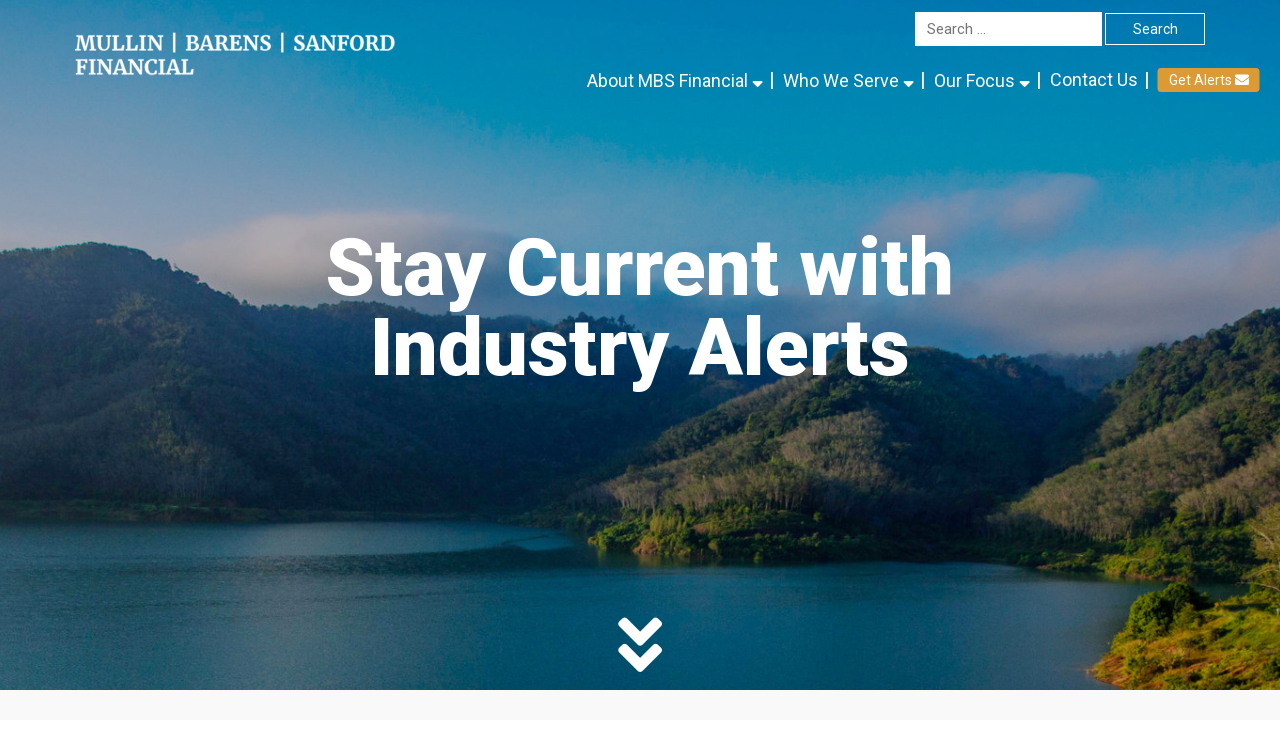

--- FILE ---
content_type: text/html; charset=UTF-8
request_url: https://mbsfin.com/stay-current-with-industry-alerts/
body_size: 12366
content:
<!DOCTYPE html>
<html lang="en-US">
<head>
<meta charset="UTF-8">
	<meta name="viewport" content="width=device-width, initial-scale=1">
<link rel="profile" href="http://gmpg.org/xfn/11">
<link rel="pingback" href="https://mbsfin.com/xmlrpc.php">
<link rel="shortcut icon" href="https://mbsfin.com/wp-content/uploads/2022/01/M.png">
<title>Stay Current with Industry Alerts &#8211; Mullin Barens Sanford Financial</title>
<meta name='robots' content='max-image-preview:large' />
	<style>img:is([sizes="auto" i], [sizes^="auto," i]) { contain-intrinsic-size: 3000px 1500px }</style>
	<link rel='dns-prefetch' href='//ajax.googleapis.com' />
<link rel='dns-prefetch' href='//fonts.googleapis.com' />
<link rel="alternate" type="application/rss+xml" title="Mullin Barens Sanford Financial &raquo; Feed" href="https://mbsfin.com/feed/" />
<link rel="alternate" type="application/rss+xml" title="Mullin Barens Sanford Financial &raquo; Comments Feed" href="https://mbsfin.com/comments/feed/" />
<script type="text/javascript">
/* <![CDATA[ */
window._wpemojiSettings = {"baseUrl":"https:\/\/s.w.org\/images\/core\/emoji\/16.0.1\/72x72\/","ext":".png","svgUrl":"https:\/\/s.w.org\/images\/core\/emoji\/16.0.1\/svg\/","svgExt":".svg","source":{"concatemoji":"https:\/\/mbsfin.com\/wp-includes\/js\/wp-emoji-release.min.js"}};
/*! This file is auto-generated */
!function(s,n){var o,i,e;function c(e){try{var t={supportTests:e,timestamp:(new Date).valueOf()};sessionStorage.setItem(o,JSON.stringify(t))}catch(e){}}function p(e,t,n){e.clearRect(0,0,e.canvas.width,e.canvas.height),e.fillText(t,0,0);var t=new Uint32Array(e.getImageData(0,0,e.canvas.width,e.canvas.height).data),a=(e.clearRect(0,0,e.canvas.width,e.canvas.height),e.fillText(n,0,0),new Uint32Array(e.getImageData(0,0,e.canvas.width,e.canvas.height).data));return t.every(function(e,t){return e===a[t]})}function u(e,t){e.clearRect(0,0,e.canvas.width,e.canvas.height),e.fillText(t,0,0);for(var n=e.getImageData(16,16,1,1),a=0;a<n.data.length;a++)if(0!==n.data[a])return!1;return!0}function f(e,t,n,a){switch(t){case"flag":return n(e,"\ud83c\udff3\ufe0f\u200d\u26a7\ufe0f","\ud83c\udff3\ufe0f\u200b\u26a7\ufe0f")?!1:!n(e,"\ud83c\udde8\ud83c\uddf6","\ud83c\udde8\u200b\ud83c\uddf6")&&!n(e,"\ud83c\udff4\udb40\udc67\udb40\udc62\udb40\udc65\udb40\udc6e\udb40\udc67\udb40\udc7f","\ud83c\udff4\u200b\udb40\udc67\u200b\udb40\udc62\u200b\udb40\udc65\u200b\udb40\udc6e\u200b\udb40\udc67\u200b\udb40\udc7f");case"emoji":return!a(e,"\ud83e\udedf")}return!1}function g(e,t,n,a){var r="undefined"!=typeof WorkerGlobalScope&&self instanceof WorkerGlobalScope?new OffscreenCanvas(300,150):s.createElement("canvas"),o=r.getContext("2d",{willReadFrequently:!0}),i=(o.textBaseline="top",o.font="600 32px Arial",{});return e.forEach(function(e){i[e]=t(o,e,n,a)}),i}function t(e){var t=s.createElement("script");t.src=e,t.defer=!0,s.head.appendChild(t)}"undefined"!=typeof Promise&&(o="wpEmojiSettingsSupports",i=["flag","emoji"],n.supports={everything:!0,everythingExceptFlag:!0},e=new Promise(function(e){s.addEventListener("DOMContentLoaded",e,{once:!0})}),new Promise(function(t){var n=function(){try{var e=JSON.parse(sessionStorage.getItem(o));if("object"==typeof e&&"number"==typeof e.timestamp&&(new Date).valueOf()<e.timestamp+604800&&"object"==typeof e.supportTests)return e.supportTests}catch(e){}return null}();if(!n){if("undefined"!=typeof Worker&&"undefined"!=typeof OffscreenCanvas&&"undefined"!=typeof URL&&URL.createObjectURL&&"undefined"!=typeof Blob)try{var e="postMessage("+g.toString()+"("+[JSON.stringify(i),f.toString(),p.toString(),u.toString()].join(",")+"));",a=new Blob([e],{type:"text/javascript"}),r=new Worker(URL.createObjectURL(a),{name:"wpTestEmojiSupports"});return void(r.onmessage=function(e){c(n=e.data),r.terminate(),t(n)})}catch(e){}c(n=g(i,f,p,u))}t(n)}).then(function(e){for(var t in e)n.supports[t]=e[t],n.supports.everything=n.supports.everything&&n.supports[t],"flag"!==t&&(n.supports.everythingExceptFlag=n.supports.everythingExceptFlag&&n.supports[t]);n.supports.everythingExceptFlag=n.supports.everythingExceptFlag&&!n.supports.flag,n.DOMReady=!1,n.readyCallback=function(){n.DOMReady=!0}}).then(function(){return e}).then(function(){var e;n.supports.everything||(n.readyCallback(),(e=n.source||{}).concatemoji?t(e.concatemoji):e.wpemoji&&e.twemoji&&(t(e.twemoji),t(e.wpemoji)))}))}((window,document),window._wpemojiSettings);
/* ]]> */
</script>
<style id='wp-emoji-styles-inline-css' type='text/css'>

	img.wp-smiley, img.emoji {
		display: inline !important;
		border: none !important;
		box-shadow: none !important;
		height: 1em !important;
		width: 1em !important;
		margin: 0 0.07em !important;
		vertical-align: -0.1em !important;
		background: none !important;
		padding: 0 !important;
	}
</style>
<link rel='stylesheet' id='wp-block-library-css' href='https://mbsfin.com/wp-includes/css/dist/block-library/style.min.css' type='text/css' media='all' />
<style id='classic-theme-styles-inline-css' type='text/css'>
/*! This file is auto-generated */
.wp-block-button__link{color:#fff;background-color:#32373c;border-radius:9999px;box-shadow:none;text-decoration:none;padding:calc(.667em + 2px) calc(1.333em + 2px);font-size:1.125em}.wp-block-file__button{background:#32373c;color:#fff;text-decoration:none}
</style>
<style id='global-styles-inline-css' type='text/css'>
:root{--wp--preset--aspect-ratio--square: 1;--wp--preset--aspect-ratio--4-3: 4/3;--wp--preset--aspect-ratio--3-4: 3/4;--wp--preset--aspect-ratio--3-2: 3/2;--wp--preset--aspect-ratio--2-3: 2/3;--wp--preset--aspect-ratio--16-9: 16/9;--wp--preset--aspect-ratio--9-16: 9/16;--wp--preset--color--black: #000000;--wp--preset--color--cyan-bluish-gray: #abb8c3;--wp--preset--color--white: #ffffff;--wp--preset--color--pale-pink: #f78da7;--wp--preset--color--vivid-red: #cf2e2e;--wp--preset--color--luminous-vivid-orange: #ff6900;--wp--preset--color--luminous-vivid-amber: #fcb900;--wp--preset--color--light-green-cyan: #7bdcb5;--wp--preset--color--vivid-green-cyan: #00d084;--wp--preset--color--pale-cyan-blue: #8ed1fc;--wp--preset--color--vivid-cyan-blue: #0693e3;--wp--preset--color--vivid-purple: #9b51e0;--wp--preset--gradient--vivid-cyan-blue-to-vivid-purple: linear-gradient(135deg,rgba(6,147,227,1) 0%,rgb(155,81,224) 100%);--wp--preset--gradient--light-green-cyan-to-vivid-green-cyan: linear-gradient(135deg,rgb(122,220,180) 0%,rgb(0,208,130) 100%);--wp--preset--gradient--luminous-vivid-amber-to-luminous-vivid-orange: linear-gradient(135deg,rgba(252,185,0,1) 0%,rgba(255,105,0,1) 100%);--wp--preset--gradient--luminous-vivid-orange-to-vivid-red: linear-gradient(135deg,rgba(255,105,0,1) 0%,rgb(207,46,46) 100%);--wp--preset--gradient--very-light-gray-to-cyan-bluish-gray: linear-gradient(135deg,rgb(238,238,238) 0%,rgb(169,184,195) 100%);--wp--preset--gradient--cool-to-warm-spectrum: linear-gradient(135deg,rgb(74,234,220) 0%,rgb(151,120,209) 20%,rgb(207,42,186) 40%,rgb(238,44,130) 60%,rgb(251,105,98) 80%,rgb(254,248,76) 100%);--wp--preset--gradient--blush-light-purple: linear-gradient(135deg,rgb(255,206,236) 0%,rgb(152,150,240) 100%);--wp--preset--gradient--blush-bordeaux: linear-gradient(135deg,rgb(254,205,165) 0%,rgb(254,45,45) 50%,rgb(107,0,62) 100%);--wp--preset--gradient--luminous-dusk: linear-gradient(135deg,rgb(255,203,112) 0%,rgb(199,81,192) 50%,rgb(65,88,208) 100%);--wp--preset--gradient--pale-ocean: linear-gradient(135deg,rgb(255,245,203) 0%,rgb(182,227,212) 50%,rgb(51,167,181) 100%);--wp--preset--gradient--electric-grass: linear-gradient(135deg,rgb(202,248,128) 0%,rgb(113,206,126) 100%);--wp--preset--gradient--midnight: linear-gradient(135deg,rgb(2,3,129) 0%,rgb(40,116,252) 100%);--wp--preset--font-size--small: 13px;--wp--preset--font-size--medium: 20px;--wp--preset--font-size--large: 36px;--wp--preset--font-size--x-large: 42px;--wp--preset--spacing--20: 0.44rem;--wp--preset--spacing--30: 0.67rem;--wp--preset--spacing--40: 1rem;--wp--preset--spacing--50: 1.5rem;--wp--preset--spacing--60: 2.25rem;--wp--preset--spacing--70: 3.38rem;--wp--preset--spacing--80: 5.06rem;--wp--preset--shadow--natural: 6px 6px 9px rgba(0, 0, 0, 0.2);--wp--preset--shadow--deep: 12px 12px 50px rgba(0, 0, 0, 0.4);--wp--preset--shadow--sharp: 6px 6px 0px rgba(0, 0, 0, 0.2);--wp--preset--shadow--outlined: 6px 6px 0px -3px rgba(255, 255, 255, 1), 6px 6px rgba(0, 0, 0, 1);--wp--preset--shadow--crisp: 6px 6px 0px rgba(0, 0, 0, 1);}:where(.is-layout-flex){gap: 0.5em;}:where(.is-layout-grid){gap: 0.5em;}body .is-layout-flex{display: flex;}.is-layout-flex{flex-wrap: wrap;align-items: center;}.is-layout-flex > :is(*, div){margin: 0;}body .is-layout-grid{display: grid;}.is-layout-grid > :is(*, div){margin: 0;}:where(.wp-block-columns.is-layout-flex){gap: 2em;}:where(.wp-block-columns.is-layout-grid){gap: 2em;}:where(.wp-block-post-template.is-layout-flex){gap: 1.25em;}:where(.wp-block-post-template.is-layout-grid){gap: 1.25em;}.has-black-color{color: var(--wp--preset--color--black) !important;}.has-cyan-bluish-gray-color{color: var(--wp--preset--color--cyan-bluish-gray) !important;}.has-white-color{color: var(--wp--preset--color--white) !important;}.has-pale-pink-color{color: var(--wp--preset--color--pale-pink) !important;}.has-vivid-red-color{color: var(--wp--preset--color--vivid-red) !important;}.has-luminous-vivid-orange-color{color: var(--wp--preset--color--luminous-vivid-orange) !important;}.has-luminous-vivid-amber-color{color: var(--wp--preset--color--luminous-vivid-amber) !important;}.has-light-green-cyan-color{color: var(--wp--preset--color--light-green-cyan) !important;}.has-vivid-green-cyan-color{color: var(--wp--preset--color--vivid-green-cyan) !important;}.has-pale-cyan-blue-color{color: var(--wp--preset--color--pale-cyan-blue) !important;}.has-vivid-cyan-blue-color{color: var(--wp--preset--color--vivid-cyan-blue) !important;}.has-vivid-purple-color{color: var(--wp--preset--color--vivid-purple) !important;}.has-black-background-color{background-color: var(--wp--preset--color--black) !important;}.has-cyan-bluish-gray-background-color{background-color: var(--wp--preset--color--cyan-bluish-gray) !important;}.has-white-background-color{background-color: var(--wp--preset--color--white) !important;}.has-pale-pink-background-color{background-color: var(--wp--preset--color--pale-pink) !important;}.has-vivid-red-background-color{background-color: var(--wp--preset--color--vivid-red) !important;}.has-luminous-vivid-orange-background-color{background-color: var(--wp--preset--color--luminous-vivid-orange) !important;}.has-luminous-vivid-amber-background-color{background-color: var(--wp--preset--color--luminous-vivid-amber) !important;}.has-light-green-cyan-background-color{background-color: var(--wp--preset--color--light-green-cyan) !important;}.has-vivid-green-cyan-background-color{background-color: var(--wp--preset--color--vivid-green-cyan) !important;}.has-pale-cyan-blue-background-color{background-color: var(--wp--preset--color--pale-cyan-blue) !important;}.has-vivid-cyan-blue-background-color{background-color: var(--wp--preset--color--vivid-cyan-blue) !important;}.has-vivid-purple-background-color{background-color: var(--wp--preset--color--vivid-purple) !important;}.has-black-border-color{border-color: var(--wp--preset--color--black) !important;}.has-cyan-bluish-gray-border-color{border-color: var(--wp--preset--color--cyan-bluish-gray) !important;}.has-white-border-color{border-color: var(--wp--preset--color--white) !important;}.has-pale-pink-border-color{border-color: var(--wp--preset--color--pale-pink) !important;}.has-vivid-red-border-color{border-color: var(--wp--preset--color--vivid-red) !important;}.has-luminous-vivid-orange-border-color{border-color: var(--wp--preset--color--luminous-vivid-orange) !important;}.has-luminous-vivid-amber-border-color{border-color: var(--wp--preset--color--luminous-vivid-amber) !important;}.has-light-green-cyan-border-color{border-color: var(--wp--preset--color--light-green-cyan) !important;}.has-vivid-green-cyan-border-color{border-color: var(--wp--preset--color--vivid-green-cyan) !important;}.has-pale-cyan-blue-border-color{border-color: var(--wp--preset--color--pale-cyan-blue) !important;}.has-vivid-cyan-blue-border-color{border-color: var(--wp--preset--color--vivid-cyan-blue) !important;}.has-vivid-purple-border-color{border-color: var(--wp--preset--color--vivid-purple) !important;}.has-vivid-cyan-blue-to-vivid-purple-gradient-background{background: var(--wp--preset--gradient--vivid-cyan-blue-to-vivid-purple) !important;}.has-light-green-cyan-to-vivid-green-cyan-gradient-background{background: var(--wp--preset--gradient--light-green-cyan-to-vivid-green-cyan) !important;}.has-luminous-vivid-amber-to-luminous-vivid-orange-gradient-background{background: var(--wp--preset--gradient--luminous-vivid-amber-to-luminous-vivid-orange) !important;}.has-luminous-vivid-orange-to-vivid-red-gradient-background{background: var(--wp--preset--gradient--luminous-vivid-orange-to-vivid-red) !important;}.has-very-light-gray-to-cyan-bluish-gray-gradient-background{background: var(--wp--preset--gradient--very-light-gray-to-cyan-bluish-gray) !important;}.has-cool-to-warm-spectrum-gradient-background{background: var(--wp--preset--gradient--cool-to-warm-spectrum) !important;}.has-blush-light-purple-gradient-background{background: var(--wp--preset--gradient--blush-light-purple) !important;}.has-blush-bordeaux-gradient-background{background: var(--wp--preset--gradient--blush-bordeaux) !important;}.has-luminous-dusk-gradient-background{background: var(--wp--preset--gradient--luminous-dusk) !important;}.has-pale-ocean-gradient-background{background: var(--wp--preset--gradient--pale-ocean) !important;}.has-electric-grass-gradient-background{background: var(--wp--preset--gradient--electric-grass) !important;}.has-midnight-gradient-background{background: var(--wp--preset--gradient--midnight) !important;}.has-small-font-size{font-size: var(--wp--preset--font-size--small) !important;}.has-medium-font-size{font-size: var(--wp--preset--font-size--medium) !important;}.has-large-font-size{font-size: var(--wp--preset--font-size--large) !important;}.has-x-large-font-size{font-size: var(--wp--preset--font-size--x-large) !important;}
:where(.wp-block-post-template.is-layout-flex){gap: 1.25em;}:where(.wp-block-post-template.is-layout-grid){gap: 1.25em;}
:where(.wp-block-columns.is-layout-flex){gap: 2em;}:where(.wp-block-columns.is-layout-grid){gap: 2em;}
:root :where(.wp-block-pullquote){font-size: 1.5em;line-height: 1.6;}
</style>
<link rel='stylesheet' id='contact-form-7-css' href='https://mbsfin.com/wp-content/plugins/contact-form-7/includes/css/styles.css' type='text/css' media='all' />
<link rel='stylesheet' id='msites-css' href='https://mbsfin.com/wp-content/themes/msites/assets/dist/css/msites.css' type='text/css' media='all' />
<style id='msites-inline-css' type='text/css'>
@media only screen and (min-width: 992px){
				.site-content {
					padding: 0;
					margin: 0px auto;
					max-width: 1150px;
				}
			}
.site-header {
			height: 0px; 
		}.site-header:not(.affix) { position: absolute;}@media only screen and (min-width: 769px){.site-header { height: 120px; }.site-header:not(.affix) { position: absolute;}}
.site-header {
				padding: 0;
			}.site-header { width: 100%; }
.site-header {background-color:#0a2446; }@media only screen and (min-width: 769px){
				.site-header {background-color:rgba(255,255,255,0);border-bottom: 0px solid #ffffff;}}
.site-branding {
            		background-image: url(https://mbsfin.com/wp-content/uploads/2021/10/MULLIN-BARENS-SANFORD-FINANCIAL-e1634574395355.png);
				    background-size: 320px 43px;
				    background-repeat: no-repeat;
				    display: block;
				    width: 320px;
				    height: 43px;
				}@media only screen and (min-width: 769px){.site-branding {
					background-image: url(https://mbsfin.com/wp-content/uploads/2021/09/MULLIN-BARENS-SANFORD-FINANCIAL.png);
				    background-size: 370px 50px;
				    background-repeat: no-repeat;
				    display: block;
				    width: 370px;
				    height: 50px;
            }}
@media only screen and (min-width: 769px){ .drop-nav.in, .navbar-default:not(.drop-nav) { height:80px; min-height: 80px; } }.navbar-default .navbar-nav>li:not(:last-child):after {  color: #ffffff;}.dropdown-menu { border: 1px solid #ffffff; }.navbar-default .navbar-nav>li>a { padding-left: 10px; }.navbar-default .navbar-nav>li>a { padding-right: 10px; }.navbar-default .navbar-nav>li>.dropdown-menu>li>a { padding-left: 10px; }.navbar-default .navbar-nav>.dropdown-menu>li>.dropdown-menu>li>a { padding-right: 10px; }
.m-title .title-content { text-align: center; }
.m-title { height: px; overflow:hidden; }@media only screen and (min-width: 769px) {.m-title { height: px; overflow:hidden; }}
.footer-top {padding-top: 0px; padding-bottom: 40px;border-top-width: 0px;}@media only screen and (min-width: 992px){.footer-top-content { max-width:1150px; margin: 0 auto; }}
.footer-bottom {height: px;border-top-width: 20px;}@media only screen and (min-width: 992px){.footer-bottom-content { max-width:1150px; margin: 0 auto; }}
.m-button-primary, .m-button-primary:visited {
			background-color: #0a2446;
			border-style: solid;
			border-color: #0a2446;
			border-width: 2px;
			border-radius: 0px;padding: px ;font-family: inherit;color: #ffffff;font-size: inherit;font-weight: inherit;font-style: normal;line-height: 1em;letter-spacing: inerhit;text-transform: none;font-variant: normal;text-shadow: none;}.m-button-primary:hover, .m-button-primary:active, .m-button-primary:focus {
			background-color: #0a2446;
			border-style: solid;
			border-color: #0a2446;
			border-width: 2px;
			border-radius: 0px;padding: px ;font-family: inherit;color: #ffffff;font-size: inherit;font-weight: inherit;font-style: normal;line-height: 1em;letter-spacing: inerhit;text-transform: none;font-variant: normal;text-shadow: none;}
.m-button-secondary, .m-button-secondary:visited {
			background-color: #ffffff;
			border-style: solid;
			border-color: #ffffff;
			border-width: px;
			border-radius: px;padding: px ;font-family: inherit;color: #ffffff;font-size: inherit;font-weight: inherit;font-style: normal;line-height: 1em;letter-spacing: inerhit;text-transform: none;font-variant: normal;text-shadow: none;}.m-button-secondary:hover, .m-button-secondary:active, .m-button-secondary:focus {
			background-color: #ffffff;
			border-style: solid;
			border-color: #ffffff;
			border-width: px;
			border-radius: px;padding: px ;font-family: inherit;color: #ffffff;font-size: inherit;font-weight: inherit;font-style: normal;line-height: 1em;letter-spacing: inerhit;text-transform: none;font-variant: normal;text-shadow: none;}
.m-button-tag, .m-button-tag:visited {
			background-color: ;
			border-style: solid;
			border-color: ;
			border-width: px;
			border-radius: px;padding: px ;}.m-button-tag a, .m-button-tag a:visited {font-family: inherit;color: #333333;font-size: inherit;font-weight: inherit;font-style: normal;line-height: 1em;letter-spacing: inerhit;text-transform: none;font-variant: normal;text-shadow: none;}.m-button-tag:hover, .m-button-tag:active, .m-button-tag:focus {
			background-color: ;
			border-style: solid;
			border-color: ;
			border-width: px;
			border-radius: px;padding: px ;} .m-button-tag:hover a {font-family: inherit;color: #333333;font-size: inherit;font-weight: inherit;font-style: normal;line-height: 1em;letter-spacing: inerhit;text-transform: none;font-variant: normal;text-shadow: none;}
.archive article.post { border-bottom: 1px solid; }.archive article.post { margin-bottom: 10px; padding-bottom:10px; }
.site-sidebar h2.widgettitle { padding: 10px ; }
.wpcf7-submit {
background-color:#0a2446;
width:150px;
height:50px;
font-weight:normal;
border-radius:3px;
border-width:0px;
font-size:20px;
color:#ffffff;
margin-bottom:20px;
margin-top:30px;
}

.wpcf7-text {
height:30px;
width:100%;
border:1px solid #0a2446;
border-radius:3px;
}

label {
    font-weight:500;
    font-size:15px!important;
}

/* Create two equal columns that floats next to each other */
@media (min-width:770px) {
.column {
  float: left;
  width: 50%;
  padding: 10px;
}

/* Clear floats after the columns */
.row:after {
  content: "";
  display: table;
  clear: both;
}

h3 {
    margin-top:-20px;
}
}


</style>
<link rel='stylesheet' id='cascade-css' href='https://mbsfin.com/wp-content/themes/msites/assets/dist/css/cascade.css' type='text/css' media='all' />
<link rel='stylesheet' id='tf-compiled-options-msites-css' href='https://mbsfin.com/wp-content/uploads/titan-framework-msites-css.css' type='text/css' media='all' />
<link rel='stylesheet' id='tf-compiled-options-msites_meta-css' href='https://mbsfin.com/wp-content/uploads/titan-framework-msites_meta-css.css' type='text/css' media='all' />
<link rel='stylesheet' id='tf-google-webfont-roboto-css' href='//fonts.googleapis.com/css?family=Roboto%3Ainherit%2C300%2C400%2C900%2C500%2C700%2C200&#038;subset=latin%2Clatin-ext' type='text/css' media='all' />
<link rel='stylesheet' id='tf-google-webfont-lora-css' href='//fonts.googleapis.com/css?family=Lora%3A400&#038;subset=latin%2Clatin-ext' type='text/css' media='all' />
<link rel='stylesheet' id='js_composer_front-css' href='//mbsfin.com/wp-content/uploads/js_composer/js_composer_front_custom.css' type='text/css' media='all' />
<link rel='stylesheet' id='js_composer_custom_css-css' href='//mbsfin.com/wp-content/uploads/js_composer/custom.css' type='text/css' media='all' />
<script type="text/javascript" src="//ajax.googleapis.com/ajax/libs/jquery/1.11.3/jquery.min.js" id="jquery-js"></script>
<script></script><link rel="https://api.w.org/" href="https://mbsfin.com/wp-json/" /><link rel="alternate" title="JSON" type="application/json" href="https://mbsfin.com/wp-json/wp/v2/pages/8161" /><link rel="EditURI" type="application/rsd+xml" title="RSD" href="https://mbsfin.com/xmlrpc.php?rsd" />
<link rel="canonical" href="https://mbsfin.com/stay-current-with-industry-alerts/" />
<link rel='shortlink' href='https://mbsfin.com/?p=8161' />
<link rel="alternate" title="oEmbed (JSON)" type="application/json+oembed" href="https://mbsfin.com/wp-json/oembed/1.0/embed?url=https%3A%2F%2Fmbsfin.com%2Fstay-current-with-industry-alerts%2F" />
<link rel="alternate" title="oEmbed (XML)" type="text/xml+oembed" href="https://mbsfin.com/wp-json/oembed/1.0/embed?url=https%3A%2F%2Fmbsfin.com%2Fstay-current-with-industry-alerts%2F&#038;format=xml" />
<meta name="generator" content="Powered by WPBakery Page Builder - drag and drop page builder for WordPress."/>
<style type='text/css' media='screen'>.wpcf7-submit {
  background-color: #0a2446;
  width: 150px;
  height: 50px;
  font-weight: normal;
  border-radius: 3px;
  border-width: 0px;
  font-size: 20px;
  color: #fff;
  margin-bottom: 20px;
  margin-top: 30px; }

.wpcf7-text {
  height: 30px;
  width: 100%;
  border: 1px solid #0a2446;
  border-radius: 3px; }

label {
  font-weight: 500;
  font-size: 15px !important; }
/* Create two equal columns that floats next to each other */
@media (min-width: 770px) {
  /* Clear floats after the columns */
    .column {
      float: left;
      width: 50%;
      padding: 10px; }
    .row:after {
      content: "";
      display: table;
      clear: both; }
    h3 {
      margin-top: -20px; } }
</style><style type="text/css" data-type="vc_shortcodes-default-css">.vc_do_icon{margin-bottom:35px;}</style><style type="text/css" data-type="vc_shortcodes-custom-css">.vc_custom_1668788340623{background-image: url(https://mbsfin.com/wp-content/uploads/2022/11/25039192_m-ol30-crpd.jpg?id=8179) !important;background-position: center !important;background-repeat: no-repeat !important;background-size: cover !important;}.vc_custom_1669047856285{padding-top: 40px !important;background-color: #f9f9f9 !important;}.vc_custom_1631571394437{padding-bottom: 40px !important;background-color: #0a2446 !important;}.vc_custom_1631311907108{margin-top: 20% !important;margin-bottom: 5% !important;}.vc_custom_1669048558481{margin-right: 20px !important;margin-left: 20px !important;}.vc_custom_1669047651344{margin-top: 0px !important;margin-bottom: 0px !important;padding-top: 0px !important;padding-bottom: 0px !important;}.vc_custom_1668706451984{margin-top: 0px !important;margin-bottom: 0px !important;padding-top: 0px !important;padding-bottom: 0px !important;}</style><noscript><style> .wpb_animate_when_almost_visible { opacity: 1; }</style></noscript></head>
<body class="wp-singular page-template-default page page-id-8161 wp-theme-msites cascade wpb-js-composer js-comp-ver-8.1 vc_responsive" >
	<header id="masthead" role="banner" class="site-header  " data-stuck-height="120">
	<div class="header-content left-layout clearfix">
					<div class="header-widget">
				<li id="search-2" class="widget widget_search"><form role="search" method="get" class="search-form" action="https://mbsfin.com/">
				<label>
					<span class="screen-reader-text">Search for:</span>
					<input type="search" class="search-field" placeholder="Search &hellip;" value="" name="s" />
				</label>
				<input type="submit" class="search-submit" value="Search" />
			</form></li>
			</div>
				<div class="inline-nav-wrapper clearfix">
		<a class="site-branding visible-sm-block visible-md-block visible-lg-block" href="https://mbsfin.com/"></a>
			<nav id="site-navigation" class="main-navigation navbar navbar-default full-width separators" role="navigation">
				<div class="navbar-header">
					<button class="menu-toggle navbar-toggle collapsed" aria-controls="primary-menu" aria-expanded="false" data-toggle="collapse" data-target="#bs-example-navbar-collapse-1">
						<span class="icon-bar"></span>
				        <span class="icon-bar"></span>
				        <span class="icon-bar"></span>
					</button>
					<a class="site-branding navbar-brand visible-xs-block" href="https://mbsfin.com/"></a>
				</div>
				
				<div id="bs-example-navbar-collapse-1" class="collapse navbar-collapse"><ul id="menu-main-nav" class="nav navbar-nav"><li id="menu-item-6475" class="menu-item menu-item-type-post_type menu-item-object-page menu-item-has-children menu-item-6475 dropdown"><a href="https://mbsfin.com/about-mbs-financial/" data-toggle="dropdown" class="dropdown-toggle disabled" aria-haspopup="true">About MBS Financial  <span class="vc_icon_element-icon fa fa-sort-desc"></span> <span class="caret"></span></a>
<ul role="menu" class=" dropdown-menu">
	<li id="menu-item-6483" class="menu-item menu-item-type-post_type menu-item-object-page menu-item-6483"><a href="https://mbsfin.com/our-team/">Our Team</a></li>
	<li id="menu-item-8084" class="menu-item menu-item-type-custom menu-item-object-custom menu-item-has-children menu-item-8084 dropdown"><a href="#" data-toggle="dropdown" class="dropdown-toggle disabled" aria-haspopup="true">Our Nonqualified Plan Consulting Services <span class="vc_icon_element-icon fa fa-sort-desc"></span> <span class="caret"></span></a>
	<ul role="menu" class=" dropdown-menu">
		<li id="menu-item-8089" class="menu-item menu-item-type-post_type menu-item-object-page menu-item-8089"><a href="https://mbsfin.com/plan-review-and-audit/">Plan Review and Audit</a></li>
		<li id="menu-item-8088" class="menu-item menu-item-type-post_type menu-item-object-page menu-item-8088"><a href="https://mbsfin.com/plan-design/">Plan Design</a></li>
		<li id="menu-item-8087" class="menu-item menu-item-type-post_type menu-item-object-page menu-item-8087"><a href="https://mbsfin.com/peer-benchmarking/">Peer Benchmarking</a></li>
		<li id="menu-item-8090" class="menu-item menu-item-type-post_type menu-item-object-page menu-item-8090"><a href="https://mbsfin.com/recordkeeper-search/">Recordkeeper Search</a></li>
		<li id="menu-item-8085" class="menu-item menu-item-type-post_type menu-item-object-page menu-item-8085"><a href="https://mbsfin.com/deferred-tax-strategies/">Deferred Tax Strategies</a></li>
		<li id="menu-item-8086" class="menu-item menu-item-type-post_type menu-item-object-page menu-item-8086"><a href="https://mbsfin.com/funding-analysis/">Funding Analysis</a></li>
	</ul>
</li>
	<li id="menu-item-8746" class="menu-item menu-item-type-post_type menu-item-object-page menu-item-8746"><a href="https://mbsfin.com/the-mullin-legacy/">The Mullin Legacy</a></li>
	<li id="menu-item-5092" class="menu-item menu-item-type-post_type menu-item-object-page menu-item-5092"><a href="https://mbsfin.com/m-financial-group/">M Financial Group</a></li>
</ul>
</li>
<li id="menu-item-6640" class="dropdown-toggle enabled menu-item menu-item-type-custom menu-item-object-custom menu-item-has-children menu-item-6640 dropdown"><a href="#" data-toggle="dropdown" class="dropdown-toggle disabled" aria-haspopup="true">Who We Serve  <span class="vc_icon_element-icon fa fa-sort-desc"></span> <span class="caret"></span></a>
<ul role="menu" class=" dropdown-menu">
	<li id="menu-item-7514" class="menu-item menu-item-type-post_type menu-item-object-page menu-item-7514"><a href="https://mbsfin.com/banks/">Banks</a></li>
	<li id="menu-item-7492" class="menu-item menu-item-type-post_type menu-item-object-page menu-item-7492"><a href="https://mbsfin.com/corporations/">Corporations</a></li>
	<li id="menu-item-7500" class="menu-item menu-item-type-post_type menu-item-object-page menu-item-7500"><a href="https://mbsfin.com/insurance-companies/">Insurance Companies</a></li>
	<li id="menu-item-7493" class="menu-item menu-item-type-post_type menu-item-object-page menu-item-7493"><a href="https://mbsfin.com/reits/">REITs</a></li>
	<li id="menu-item-7520" class="menu-item menu-item-type-post_type menu-item-object-page menu-item-7520"><a href="https://mbsfin.com/tax-exempt-entities/">Tax Exempt Entities</a></li>
</ul>
</li>
<li id="menu-item-8071" class="menu-item menu-item-type-custom menu-item-object-custom menu-item-has-children menu-item-8071 dropdown"><a href="#" data-toggle="dropdown" class="dropdown-toggle disabled" aria-haspopup="true">Our Focus <span class="vc_icon_element-icon fa fa-sort-desc"></span> <span class="caret"></span></a>
<ul role="menu" class=" dropdown-menu">
	<li id="menu-item-7416" class="menu-item menu-item-type-taxonomy menu-item-object-category menu-item-7416"><a href="https://mbsfin.com/category/boli/">BOLI</a></li>
	<li id="menu-item-7417" class="menu-item menu-item-type-taxonomy menu-item-object-category menu-item-7417"><a href="https://mbsfin.com/category/coli/">COLI</a></li>
	<li id="menu-item-7424" class="menu-item menu-item-type-taxonomy menu-item-object-category menu-item-7424"><a href="https://mbsfin.com/category/deferred-compensation-plans/">Deferred Compensation Plans</a></li>
	<li id="menu-item-7422" class="menu-item menu-item-type-taxonomy menu-item-object-category menu-item-7422"><a href="https://mbsfin.com/category/executive-supplemental-benefits/">Executive Supplemental<br>Benefits</a></li>
	<li id="menu-item-7425" class="menu-item menu-item-type-taxonomy menu-item-object-category menu-item-7425"><a href="https://mbsfin.com/category/funding-benefit-security/">Funding &amp; Benefit Security</a></li>
	<li id="menu-item-7421" class="menu-item menu-item-type-taxonomy menu-item-object-category menu-item-7421"><a href="https://mbsfin.com/category/icoli/">ICOLI</a></li>
	<li id="menu-item-7423" class="menu-item menu-item-type-taxonomy menu-item-object-category menu-item-7423"><a href="https://mbsfin.com/category/news/">News</a></li>
	<li id="menu-item-7418" class="menu-item menu-item-type-taxonomy menu-item-object-category menu-item-7418"><a href="https://mbsfin.com/category/surveys/">Surveys</a></li>
</ul>
</li>
<li id="menu-item-7165" class="menu-item menu-item-type-custom menu-item-object-custom menu-item-7165"><a href="/our-team/">Contact Us</a></li>
<li id="menu-item-8201" class="menu-item menu-item-type-post_type menu-item-object-page current-menu-item page_item page-item-8161 current_page_item menu-item-8201 active"><a href="https://mbsfin.com/stay-current-with-industry-alerts/"><button class="navBtn">Get Alerts <i class="fa fa-envelope"></i></button></a></li>
</ul></div>			</nav><!-- #site-navigation -->
		</div>
	</div>
</header><!-- #masthead --><div id="page" class="hfeed site">

	

	<!--title-->
	
	<div id="content" class="site-content row no-title">


	
	<div id="primary" class="content-area  col-sm-12">
		<main id="main" class="site-main" role="main">

			
				
<article id="post-8161" class="post-8161 page type-page status-publish hentry">
	<!-- <header class="entry-header">
			</header> --><!-- .entry-header -->

	<div class="entry-content clearfix">
		<div class="wpb-content-wrapper"><section data-vc-full-width="true" data-vc-full-width-init="false" data-vc-parallax="1.2" class="vc_section headerSection vc_custom_1668788340623 vc_section-has-fill vc_section-o-content-middle vc_section-flex vc_general vc_parallax vc_parallax-content-moving"><div class="vc_row wpb_row vc_row-fluid vc_row-o-content-middle vc_row-flex"><div class="wpb_column vc_column_container vc_col-sm-12"><div class="vc_column-inner"><div class="wpb_wrapper">
	<div class="wpb_text_column wpb_content_element headerText" >
		<div class="wpb_wrapper">
			<h1>Stay Current with Industry Alerts</h1>

		</div>
	</div>
<div class="vc_icon_element vc_icon_element-outer vc_custom_1631311907108 vc_do_icon vc_icon_element-align-center"><div class="vc_icon_element-inner vc_icon_element-color-white vc_icon_element-size-xl vc_icon_element-style- vc_icon_element-background-color-grey" ><span class="vc_icon_element-icon fa fa-angle-double-down" ></span><a class="vc_icon_element-link" href="#sectionOne"  title="" target="_self"></a></div></div></div></div></div></div></section><div class="vc_row-full-width vc_clearfix"></div><section id="sectionOne" data-vc-full-width="true" data-vc-full-width-init="false" class="vc_section vc_custom_1669047856285 vc_section-has-fill vc_section-o-content-middle vc_section-flex"><div class="vc_row wpb_row vc_row-fluid formRow vc_custom_1669048558481 vc_row-o-content-middle vc_row-flex"><div class="wpb_column vc_column_container vc_col-sm-12"><div class="vc_column-inner"><div class="wpb_wrapper">
	<div class="wpb_text_column wpb_content_element" >
		<div class="wpb_wrapper">
			
<div class="wpcf7 no-js" id="wpcf7-f8164-p8161-o1" lang="en-US" dir="ltr" data-wpcf7-id="8164">
<div class="screen-reader-response"><p role="status" aria-live="polite" aria-atomic="true"></p> <ul></ul></div>
<form action="/stay-current-with-industry-alerts/#wpcf7-f8164-p8161-o1" method="post" class="wpcf7-form init" aria-label="Contact form" novalidate="novalidate" data-status="init">
<div style="display: none;">
<input type="hidden" name="_wpcf7" value="8164" />
<input type="hidden" name="_wpcf7_version" value="6.0.6" />
<input type="hidden" name="_wpcf7_locale" value="en_US" />
<input type="hidden" name="_wpcf7_unit_tag" value="wpcf7-f8164-p8161-o1" />
<input type="hidden" name="_wpcf7_container_post" value="8161" />
<input type="hidden" name="_wpcf7_posted_data_hash" value="" />
</div>
<div class="row">
	<div class="column">
		<p><label> Email (required)<br />
<span class="wpcf7-form-control-wrap" data-name="your-email"><input size="40" maxlength="400" class="wpcf7-form-control wpcf7-email wpcf7-validates-as-required wpcf7-text wpcf7-validates-as-email" aria-required="true" aria-invalid="false" value="" type="email" name="your-email" /></span> </label>
		</p>
		<p><label>First Name (required)<br />
<span class="wpcf7-form-control-wrap" data-name="first-name"><input size="40" maxlength="400" class="wpcf7-form-control wpcf7-text wpcf7-validates-as-required" aria-required="true" aria-invalid="false" value="" type="text" name="first-name" /></span> </label>
		</p>
		<p><label> Last Name (required)<br />
<span class="wpcf7-form-control-wrap" data-name="last-name"><input size="40" maxlength="400" class="wpcf7-form-control wpcf7-text wpcf7-validates-as-required" aria-required="true" aria-invalid="false" value="" type="text" name="last-name" /></span> </label>
		</p>
		<p><label> Organization (required)<br />
<span class="wpcf7-form-control-wrap" data-name="organization"><input size="40" maxlength="400" class="wpcf7-form-control wpcf7-text wpcf7-validates-as-required" aria-required="true" aria-invalid="false" value="" type="text" name="organization" /></span> </label>
		</p>
		<p><label> Job Title<br />
<span class="wpcf7-form-control-wrap" data-name="job-title"><input size="40" maxlength="400" class="wpcf7-form-control wpcf7-text wpcf7-validates-as-required" aria-required="true" aria-invalid="false" value="" type="text" name="job-title" /></span> </label>
		</p>
		<p><label> Phone Number<br />
<span class="wpcf7-form-control-wrap" data-name="tel-465"><input size="40" maxlength="400" class="wpcf7-form-control wpcf7-tel wpcf7-text wpcf7-validates-as-tel" aria-invalid="false" value="" type="tel" name="tel-465" /></span> </label>
		</p>
	</div>
	<div class="column">
		<h3>Subjects of Interest
		</h3>
		<p><span class="wpcf7-form-control-wrap" data-name="checkbox-402"><span class="wpcf7-form-control wpcf7-checkbox"><span class="wpcf7-list-item first"><input type="checkbox" name="checkbox-402[]" value="Check All" /><span class="wpcf7-list-item-label">Check All</span></span><span class="wpcf7-list-item"><input type="checkbox" name="checkbox-402[]" value="News &amp; Legislative Updates" /><span class="wpcf7-list-item-label">News &amp; Legislative Updates</span></span><span class="wpcf7-list-item"><input type="checkbox" name="checkbox-402[]" value="DCP – Nonqualified Deferred Compensation Plans" /><span class="wpcf7-list-item-label">DCP – Nonqualified Deferred Compensation Plans</span></span><span class="wpcf7-list-item"><input type="checkbox" name="checkbox-402[]" value="BOLI – Bank Owned Life Insurance" /><span class="wpcf7-list-item-label">BOLI – Bank Owned Life Insurance</span></span><span class="wpcf7-list-item"><input type="checkbox" name="checkbox-402[]" value="COLI – Corporate Owned Life Insurance" /><span class="wpcf7-list-item-label">COLI – Corporate Owned Life Insurance</span></span><span class="wpcf7-list-item"><input type="checkbox" name="checkbox-402[]" value="ICOLI – Insurance Owned Life Insurance" /><span class="wpcf7-list-item-label">ICOLI – Insurance Owned Life Insurance</span></span><span class="wpcf7-list-item"><input type="checkbox" name="checkbox-402[]" value="SERP – Supplemental Executive Retirement Plans" /><span class="wpcf7-list-item-label">SERP – Supplemental Executive Retirement Plans</span></span><span class="wpcf7-list-item"><input type="checkbox" name="checkbox-402[]" value="Disability and Long-Term Care" /><span class="wpcf7-list-item-label">Disability and Long-Term Care</span></span><span class="wpcf7-list-item"><input type="checkbox" name="checkbox-402[]" value="Supplemental Employee Life Insurance" /><span class="wpcf7-list-item-label">Supplemental Employee Life Insurance</span></span><span class="wpcf7-list-item"><input type="checkbox" name="checkbox-402[]" value="Plan Funding &amp; Benefits Security" /><span class="wpcf7-list-item-label">Plan Funding &amp; Benefits Security</span></span><span class="wpcf7-list-item"><input type="checkbox" name="checkbox-402[]" value="Section 162 Executive Bonus Plans" /><span class="wpcf7-list-item-label">Section 162 Executive Bonus Plans</span></span><span class="wpcf7-list-item"><input type="checkbox" name="checkbox-402[]" value="Split-Dollar Life Insurance" /><span class="wpcf7-list-item-label">Split-Dollar Life Insurance</span></span><span class="wpcf7-list-item last"><input type="checkbox" name="checkbox-402[]" value="Surveys – Market Data on Nonqualified Benefits" /><span class="wpcf7-list-item-label">Surveys – Market Data on Nonqualified Benefits</span></span></span></span><br />
<input class="wpcf7-form-control wpcf7-submit has-spinner" type="submit" value="Send" />
		</p>
	</div>
</div><div class="wpcf7-response-output" aria-hidden="true"></div>
</form>
</div>


		</div>
	</div>
</div></div></div></div><div class="vc_row wpb_row vc_row-fluid vc_custom_1669047651344"><div class="wpb_column vc_column_container vc_col-sm-12"><div class="vc_column-inner"><div class="wpb_wrapper">
	<div class="wpb_raw_code wpb_raw_html wpb_content_element vc_custom_1668706451984" >
		<div class="wpb_wrapper">
			<style>
@media only screen and (min-width: 769px) {
.site-header {
    background-color:rgba(255, 255, 255, 0)!important;
}
}

h1 {
    text-align:center!important;
    color:#fff!important;
    line-height:80px!important;
    font-size:80px!important;
    font-weight:900!important;
}

@media only screen and (max-width : 768px) {
    h1 {
    text-align:center!important;
    color:#fff!important;
    line-height:40px!important;
    font-size:40px!important;
    font-weight:900!important;
}
}

h2 {
    font-size:40px!important;
    font-weight:900!important;
    color:#0a2446!important;
}

h3.titleText {
    font-size:25px!important;
    font-weight:600!important;
    text-align:left!important;
    color:#0a2446!important;
    line-height:1em!important;
}

h4.posText {
    font-size:20px!important;
    font-weight:500!important;
    text-align:left!important;
    color:#0a2446!important;
    line-height:1em!important;
    margin-top:-5px!important;
}

#customWidth {
    max-width:75%!important;
    margin-left:auto!important;
    margin-right:auto!important;
}

@media only screen and (max-width : 768px) {
    #customWidth {
    max-width:100%!important;
}
}

#customTextWidth {
    max-width:85%!important;
}

@media only screen and (max-width : 768px) {
    #customTextWidth {
    max-width:100%!important;
}
}

@media only screen and (min-width : 768px) {
#customWidthLeft {
    max-width:80%!important;
    margin-left:auto!important;
}
}

.rowWidth {
    max-width:70%!important;
    margin-left:auto!important;
    margin-right:auto!important;
}

@media only screen and (max-width : 768px) {
    .rowWidth {
    max-width:100%!important;
}
}

.headerText {
    max-width:75%!important;
    margin-left:auto!important;
    margin-right:auto!important;
}

.headerBtn {
    font-size:20px!important;
    color:#fff!important;
    border:2px solid #fff!important;
    background-color:rgba(255,255,255,0)!important;
    margin-top:40px!important;
}

.apptBtn {
    font-size:20px!important;
    color:#fff!important;
    border:2px solid #fff!important;
    background-color:rgba(255,255,255,0)!important;
}

#customColumn {
    margin-left:-80px!important;
}

@media only screen and (max-device-width : 768px) {
#customColumn {
    margin-left:auto!important;
}
}

.quoteText {
    font-family:'Merriweather'!important;
    font-size:50px;
    color:#fff;
    line-height:50px!important;
}

@media only screen and (max-width : 768px) {
    .quoteText {
        font-size:30px;
        line-height:30px!important;
        text-align:center!important;
        margin-bottom:20px!important;
    }
}

.headerSection {
    height:100vh!important;
    margin-top:-170px!important;
    padding-top:25%!important;
}

@media (max-width:768px) {
    .headerSection {
    height:60vh!important;
    margin-top:-0px!important;
    padding-top:25%!important;
}
}
</style>
		</div>
	</div>
</div></div></div></div></section><div class="vc_row-full-width vc_clearfix"></div><section data-vc-full-width="true" data-vc-full-width-init="false" class="vc_section vc_custom_1631571394437 vc_section-has-fill"><div class="vc_row wpb_row vc_row-fluid vc_row-o-content-middle vc_row-flex"><div class="wpb_column vc_column_container vc_col-sm-6"><div class="vc_column-inner"><div class="wpb_wrapper">
	<div class="wpb_text_column wpb_content_element" >
		<div class="wpb_wrapper">
			<p class="quoteText"><em>Let us design a customized solution to fit your needs.</em></p>

		</div>
	</div>
</div></div></div><div class="wpb_column vc_column_container vc_col-sm-6"><div class="vc_column-inner"><div class="wpb_wrapper"><div class="mbutton-wrapper clearfix "><a class="btn btn-primary btn-lg m-button-primary center apptBtn" href="/our-team/" >SCHEDULE AN APPOINTMENT</a></div></div></div></div></div></section><div class="vc_row-full-width vc_clearfix"></div>
</div>			</div><!-- .entry-content -->

	<footer class="entry-footer">
			</footer><!-- .entry-footer -->
</article><!-- #post-## -->


				
			
		</main><!-- #main -->
	</div><!-- #primary -->
					<a class="back-to-top" href="#">Back To Top</a>
		</div><!-- #content -->
		<footer id="colophon" class="site-footer in-grid" role="contentinfo">
							<div class="footer-top">
					<div class="footer-top-content row">
						<div class="col-sm-4">
			<div>
			<li id="text-14" class="widget widget_text">			<div class="textwidget"><h4 style="color: #0a2446;">ABOUT</h4>
<p><strong><a class="footerLinks" href="/about-mbs-financial/">About MBS</a></strong><br />
<strong><a class="footerLinks" href="/our-team/">Our Team</a></strong><br />
<strong><a class="footerLinks" href="/category/boli/">Our Focus</a></strong><br />
<strong><a class="footerLinks" href="/m-financial-group/">M Financial Group</a></strong><br />
<strong><a class="footerLinks" href="/our-team/">Contact Us</a></strong></p>
</div>
		</li>
		</div>
	</div>
<div class="col-sm-4">
			<div>
			<li id="text-12" class="widget widget_text">			<div class="textwidget"><h4 style="color: #0a2446;">SERVICES</h4>
<p><strong><a class="footerLinks" href="/plan-review-and-audit/">Plan Review and Audit</a></strong><br />
<strong><a class="footerLinks" href="/plan-design/">Plan Design</a></strong><br />
<strong><a class="footerLinks" href="/peer-benchmarking/">Peer Benchmarking</a></strong><br />
<strong><a class="footerLinks" href="/recordkeeper-search/">Recordkeeper Search</a></strong><br />
<strong><a class="footerLinks" href="/deferred-tax-strategies/">Deferred Tax Strategies</a></strong><br />
<strong><a class="footerLinks" href="/funding-analysis/">Funding Analysis</a></strong></p>
</div>
		</li>
		</div>
	</div>
<div class="col-sm-4">
			<div>
			<li id="text-16" class="widget widget_text">			<div class="textwidget"><h4 style="color: #0a2446;">CONTACT</h4>
</div>
		</li>
<li id="media_image-3" class="widget widget_media_image"><img width="300" height="41" src="https://mbsfin.com/wp-content/uploads/2021/09/mbs-logo-grey-300x41.png" class="image wp-image-6427  attachment-medium size-medium" alt="" style="max-width: 100%; height: auto;" decoding="async" loading="lazy" srcset="https://mbsfin.com/wp-content/uploads/2021/09/mbs-logo-grey-300x41.png 300w, https://mbsfin.com/wp-content/uploads/2021/09/mbs-logo-grey.png 740w" sizes="auto, (max-width: 300px) 100vw, 300px" /></li>
<li id="text-15" class="widget widget_text">			<div class="textwidget"><div style="margin-top: 10px;"></div>
<div class="footerLinks"><strong>1421 Emerson Avenue</strong><br />
<strong>Oxnard, CA 93033</strong><br />
<strong>Tel: <a style="color: #939598;" href="tel:3109562500">310.956.2500</a></strong><br />
<strong>Email: <a style="color: #939598;" href="mailto:info@mbsfin.com">info@mbsfin.com</a></strong></div>
</div>
		</li>
		</div>
	</div>					</div>
				</div>
										<div class="footer-bottom">
					<div class="footer-bottom-content">
													<li id="text-11" class="widget widget_text">			<div class="textwidget"><div class="row">
<div class="column left">
<p>Disclosures</p>
<p>Securities and Investment Advisory Services Offered Through M Holdings Securities, Inc. A Registered Broker/Dealer and Investment Advisor, Member <a href="https://www.finra.org/">FINRA</a>/<a href="https://www.sipc.org/">SIPC</a>. Mullin Barens Sanford Financial &amp; Insurance Services, LLC is independently owned and operated. MBS Financial is certified as a women-owned business and is recognized by the Supplier Clearinghouse. Mullin Barens Sanford Financial &amp; Insurance Services, LLC is a member of M Financial Group. Please go to <a href="http://www.mfin.com/DisclosureStatement.htm">mfin.com/DisclosureStatement.htm</a> for further details regarding this relationship.</p>
<p>Check the background of this firm and/or investment professional on <a href="http://brokercheck.finra.org/">FINRA&#8217;s BrokerCheck</a></p>
<p>For important information related to M Securities, refer to the M Securities&#8217; Client Relationship Summary (Form CRS) by navigating to <a href="https://mfin.com/m-securities">mfin.com/m-securities</a>.</p>
<p>Registered Representatives are registered to conduct securities business and licensed to conduct insurance business in limited states. Response to, or contact with, residents of other states will only be made upon compliance with applicable licensing and registration requirements. The information in this website is for U.S. residents only and does not constitute an offer to sell, or a solicitation of an offer to purchase brokerage services to persons outside of the United States. CA License # 0I32306</p>
<p>This site is for information purposes and should not be construed as legal or tax advice and is not intended to replace the advice of a qualified attorney, financial or tax advisor or plan provider.</p>
<p>#4444620</p>
</div>
<div class="column right">
<p>M Financial Member Firm</p>
<p><a href="https://www.mfin.com/" target="_blank;"><img decoding="async" style="max-width: 250px; padding-bottom: 40px;" src="/wp-content/uploads/2023/09/M-Fin-logo-white.png" /></a></p>
<p>Certified Women-Owned Business</p>
<p><img decoding="async" style="max-width: 75px; margin-top: 10px;" src="/wp-content/uploads/2023/12/image002.png" /></p>
</div>
</div>
</div>
		</li>
<li id="text-10" class="widget widget_text">			<div class="textwidget"><p>Mullin Barens Sanford Financial and Insurance Services, LLC © <script>document.write(new Date().getFullYear())</script></p>
<p><a href="#">Terms &amp; Conditions</a> | <a href="https://mbsfin.com/wp-content/uploads/2024/09/2024-09-MBS-Financial-Privacy-Notice.pdf">Privacy Policy</a></p>
</div>
		</li>
											</div>
				</div>
					</footer><!-- #colophon -->
</div><!-- #page -->

<script type="speculationrules">
{"prefetch":[{"source":"document","where":{"and":[{"href_matches":"\/*"},{"not":{"href_matches":["\/wp-*.php","\/wp-admin\/*","\/wp-content\/uploads\/*","\/wp-content\/*","\/wp-content\/plugins\/*","\/wp-content\/themes\/msites\/*","\/*\\?(.+)"]}},{"not":{"selector_matches":"a[rel~=\"nofollow\"]"}},{"not":{"selector_matches":".no-prefetch, .no-prefetch a"}}]},"eagerness":"conservative"}]}
</script>
<link rel='stylesheet' id='vc_font_awesome_5_shims-css' href='https://mbsfin.com/wp-content/plugins/js_composer/assets/lib/vendor/node_modules/@fortawesome/fontawesome-free/css/v4-shims.min.css' type='text/css' media='all' />
<link rel='stylesheet' id='vc_font_awesome_5-css' href='https://mbsfin.com/wp-content/plugins/js_composer/assets/lib/vendor/node_modules/@fortawesome/fontawesome-free/css/all.min.css' type='text/css' media='all' />
<script type="text/javascript" src="https://mbsfin.com/wp-includes/js/dist/hooks.min.js" id="wp-hooks-js"></script>
<script type="text/javascript" src="https://mbsfin.com/wp-includes/js/dist/i18n.min.js" id="wp-i18n-js"></script>
<script type="text/javascript" id="wp-i18n-js-after">
/* <![CDATA[ */
wp.i18n.setLocaleData( { 'text direction\u0004ltr': [ 'ltr' ] } );
/* ]]> */
</script>
<script type="text/javascript" src="https://mbsfin.com/wp-content/plugins/contact-form-7/includes/swv/js/index.js" id="swv-js"></script>
<script type="text/javascript" id="contact-form-7-js-before">
/* <![CDATA[ */
var wpcf7 = {
    "api": {
        "root": "https:\/\/mbsfin.com\/wp-json\/",
        "namespace": "contact-form-7\/v1"
    },
    "cached": 1
};
/* ]]> */
</script>
<script type="text/javascript" src="https://mbsfin.com/wp-content/plugins/contact-form-7/includes/js/index.js" id="contact-form-7-js"></script>
<script type="text/javascript" src="https://mbsfin.com/wp-content/themes/msites/assets/dist/js/libs.min.js" id="msites-libs-js"></script>
<script type="text/javascript" src="https://mbsfin.com/wp-content/themes/msites/assets/dist/js/scripts.min.js" id="msites-scripts-js"></script>
<script type="text/javascript" src="https://mbsfin.com/wp-content/themes/msites/assets/dist/js/calculators.js" id="calculators-js"></script>
<script type="text/javascript" src="https://mbsfin.com/wp-includes/js/jquery/jquery.min.js" id="jquery-core-js"></script>
<script type="text/javascript" src="https://mbsfin.com/wp-content/plugins/js_composer/assets/js/dist/js_composer_front.min.js" id="wpb_composer_front_js-js"></script>
<script type="text/javascript" src="https://mbsfin.com/wp-content/plugins/js_composer/assets/lib/vendor/node_modules/skrollr/dist/skrollr.min.js" id="vc_jquery_skrollr_js-js"></script>
<script></script><script type="text/javascript">
$(document).ready(function() {
    // Select all option to toggle all checkboxes in Stay Current with Industry Alerts form
    var checkBoxes = $('#wpcf7-f8164-p8161-o1 .wpcf7-form-control.wpcf7-checkbox span input');
    var selectAll = $('.wpcf7-list-item.first');
    $(selectAll).change(function() {
        $(checkBoxes).each(function() {
            checkBoxes.prop("checked", checkBoxes.prop("checked"));
        });
    });
});


</script>
		<script>
				</script>
		<!-- Google tag (gtag.js) -->
<script async src="https://www.googletagmanager.com/gtag/js?id=UA-69031052-31"></script>
<script>
  window.dataLayer = window.dataLayer || [];
  function gtag(){dataLayer.push(arguments);}
  gtag('js', new Date());

  gtag('config', 'UA-69031052-31');
</script><script>(function(){function c(){var b=a.contentDocument||a.contentWindow.document;if(b){var d=b.createElement('script');d.innerHTML="window.__CF$cv$params={r:'9c1705b86ecfa53e',t:'MTc2OTAwMDcxOC4wMDAwMDA='};var a=document.createElement('script');a.nonce='';a.src='/cdn-cgi/challenge-platform/scripts/jsd/main.js';document.getElementsByTagName('head')[0].appendChild(a);";b.getElementsByTagName('head')[0].appendChild(d)}}if(document.body){var a=document.createElement('iframe');a.height=1;a.width=1;a.style.position='absolute';a.style.top=0;a.style.left=0;a.style.border='none';a.style.visibility='hidden';document.body.appendChild(a);if('loading'!==document.readyState)c();else if(window.addEventListener)document.addEventListener('DOMContentLoaded',c);else{var e=document.onreadystatechange||function(){};document.onreadystatechange=function(b){e(b);'loading'!==document.readyState&&(document.onreadystatechange=e,c())}}}})();</script></body>
</html>


--- FILE ---
content_type: text/css
request_url: https://mbsfin.com/wp-content/themes/msites/assets/dist/css/cascade.css
body_size: 464
content:
body.cascade .site-header .menu-item.dropdown .caret,body.cascade .site-header .widget_search .screen-reader-text{display:none}body.cascade .site-header .widget_search input{border:1px solid #cecece;padding:8px;font-weight:400}body.cascade .site-header .widget_search input[type=submit]{padding:8px;border:1px solid #cecece;background-color:transparent;color:#a9a9a9;-moz-transition:all .5s;transition:all .5s}body.cascade .site-header .widget_search input[type=submit]:hover{background-color:#cecece}body.cascade .site-header .main-navigation{top:20px}body.cascade .site-header .site-branding{left:10px}body.cascade .site-header .navbar-toggle{border:0}body.cascade .site-header .navbar-toggle:focus,body.cascade .site-header .navbar-toggle:hover{background-color:transparent}body.cascade .site-header .dropdown-menu>li{padding-left:20px}@media only screen and (min-width:769px){body.cascade .site-header.msticky.affix .left-layout .main-navigation{top:-4px}body.cascade .site-header .site-branding{left:0}body.cascade .site-header .dropdown-menu{display:none;-moz-transition:all .8s;transition:all .8s;padding:0}body.cascade .site-header .dropdown-menu>.menu-item:last-child{border-bottom:0}body.cascade .site-header .dropdown-menu>li{padding-left:0}body.cascade .site-header .dropdown-menu>li>a{padding-top:10px;padding-bottom:10px}body.cascade .site-header .menu-item.open>.dropdown-menu,body.cascade .site-header .menu-item:hover>.dropdown-menu{display:block;-webkit-animation:fadeInFromNone .8s;-moz-animation:fadeInFromNone .8s;animation:fadeInFromNone .8s}@-webkit-keyframes fadeInFromNone{0%{display:none;opacity:0}1%{display:block;opacity:0}100%{display:block;opacity:1}}@-moz-keyframes fadeInFromNone{0%{display:none;opacity:0}1%{display:block;opacity:0}100%{display:block;opacity:1}}@keyframes fadeInFromNone{0%{display:none;opacity:0}1%{display:block;opacity:0}100%{display:block;opacity:1}}}body.cascade .site-main{margin-bottom:50px}body.cascade .site-sidebar h2.widgettitle{margin-top:0;margin-bottom:20px}body.cascade .site-sidebar ul.menu{padding:0}body.cascade .site-sidebar li{list-style-type:none}body.cascade .site-footer a.member-firm-white{display:block;height:100px;background:url(../img/MF_Logo_White.svg) no-repeat;background-size:contain;text-indent:-99999px}body.cascade .site-footer .footer-bottom-content p{text-align:center}body.cascade .team-list-container{margin-top:2%;padding-top:2%;border-top:2px solid #cecece}body.cascade .team-list-container.team-grid .team-box .team-img-container{overflow:hidden}body.cascade .team-list-container.team-grid .team-box img{-moz-transition:all .3s;transition:all .3s}body.cascade .team-list-container.team-grid .team-box:hover img{opacity:.8;-webkit-transform:scale(1.05);-moz-transform:scale(1.05);-ms-transform:scale(1.05);transform:scale(1.05)}body.cascade .team-list-container.team-list .team-img-container{margin-bottom:20px}@media only screen and (min-width:769px){body.cascade .team-list-container.team-grid .team-box .team-img-container{height:250px}body.cascade .team-list-container.team-list .team-img-container{margin-bottom:0}}body.cascade .team-grid-details h3,body.cascade .team-grid-details h4{text-align:center;margin-bottom:0}body.cascade .bio-content{margin-top:20px}

--- FILE ---
content_type: text/css
request_url: https://mbsfin.com/wp-content/uploads/titan-framework-msites-css.css
body_size: 1869
content:
body{font-family:"Roboto";color:#333;font-size:20px;font-weight:inherit;font-style:normal;line-height:1.5em;letter-spacing:inerhit;text-transform:none;font-variant:normal;}p{font-family:"Roboto";color:#333;font-size:20px;font-weight:300;font-style:normal;line-height:1.5em;letter-spacing:inerhit;text-transform:none;font-variant:normal;}h1{font-family:"Roboto";color:#000;font-size:50px;font-weight:400;font-style:normal;line-height:1.2em;letter-spacing:inerhit;text-transform:none;font-variant:normal;}h2{font-family:"Roboto";color:#000;font-size:30px;font-weight:900;font-style:normal;line-height:1.2em;letter-spacing:inerhit;text-transform:none;font-variant:normal;}h3{font-family:"Roboto";color:#0a2446;font-size:25px;font-weight:500;font-style:normal;line-height:1.2em;letter-spacing:inerhit;text-transform:none;font-variant:normal;}h4{font-family:"Roboto";color:#0a2446;font-size:25px;font-weight:700;font-style:normal;line-height:1.2em;letter-spacing:inerhit;text-transform:none;font-variant:normal;}h5{font-family:inherit;color:#393939;font-size:16px;font-weight:bold;font-style:normal;line-height:1.2em;letter-spacing:inerhit;text-transform:none;font-variant:normal;}h6{font-family:inherit;color:#393939;font-size:14px;font-weight:bold;font-style:normal;line-height:1.2em;letter-spacing:inerhit;text-transform:none;font-variant:normal;}a{font-family:inherit;color:#0a2446;font-size:inherit;font-weight:inherit;font-style:normal;line-height:1em;letter-spacing:inerhit;text-transform:none;font-variant:normal;}.entry-content a:not(.btn),.widget_text a:not(.btn){text-decoration:none;}.entry-content a:not(.btn):hover,.widget_text a:not(.btn):hover{text-decoration:underline;}a:hover{color:#0a2446;}.title-content h1{font-family:"Lora";color:#fff;font-size:55px;font-weight:normal;font-style:normal;line-height:1em;letter-spacing:inerhit;text-transform:none;font-variant:normal;text-shadow:0px 0px 20px #000;}.title-content p{font-family:"Lora";color:#fff;font-size:42px;font-weight:normal;font-style:normal;line-height:1em;letter-spacing:inerhit;text-transform:none;font-variant:normal;text-shadow:none;}.m-breadcrumbs .breadcrumb li a{font-family:inherit;color:#333;font-size:inherit;font-weight:inherit;font-style:normal;line-height:1em;letter-spacing:inerhit;text-transform:none;font-variant:normal;}.m-breadcrumbs .breadcrumb li.active a{font-family:inherit;color:#333;font-size:inherit;font-weight:inherit;font-style:normal;line-height:1em;letter-spacing:inerhit;text-transform:none;font-variant:normal;}.archive .entry-header a,.archive .entry-content a:not(.m-button-primary):not(.m-button-secondary),.archive .entry-footer > a,.archive .entry-footer,.m-text-tag a{font-family:inherit;color:#333;font-size:inherit;font-weight:inherit;font-style:normal;line-height:1em;letter-spacing:inerhit;text-transform:none;font-variant:normal;}.archive .entry-title a{font-family:inherit;color:#333;font-size:30px;font-weight:normal;font-style:normal;line-height:1em;letter-spacing:inerhit;text-transform:none;font-variant:normal;}.archive .entry-header .entry-meta{font-family:inherit;color:#333;font-size:16px;font-weight:inherit;font-style:normal;line-height:1em;letter-spacing:inerhit;text-transform:none;font-variant:normal;}.archive .entry-content p,.archive .entry-content ul,.archive .entry-content ol{font-family:inherit;color:#333;font-size:18px;font-weight:200;font-style:normal;line-height:1.2em;letter-spacing:inerhit;text-transform:none;font-variant:normal;}.archive .entry-footer{font-family:inherit;color:#333;font-size:inherit;font-weight:inherit;font-style:normal;line-height:1em;letter-spacing:inerhit;text-transform:none;font-variant:normal;}.single .entry-header a,.single .entry-content a:not(.m-button-primary):not(.m-button-secondary),.single .entry-footer > a,.single .entry-footer,.m-text-tag a{font-family:"Roboto";color:#0a2446;font-size:20px;font-weight:normal;font-style:normal;line-height:1.5em;letter-spacing:inerhit;text-transform:none;font-variant:normal;}.single .entry-header a:hover,.single .entry-content a:not(.m-button-primary):not(.m-button-secondary):hover,.single .entry-footer > a:hover,.single .entry-footer,.m-text-tag a:hover{color:#0a2446;}.single .entry-title{font-family:"Roboto";color:#333;font-size:30px;font-weight:inherit;font-style:normal;line-height:1.3em;letter-spacing:inerhit;text-transform:none;font-variant:normal;}.single .entry-header .entry-meta{font-family:inherit;color:#0a2446;font-size:20px;font-weight:inherit;font-style:normal;line-height:1.5em;letter-spacing:inerhit;text-transform:none;font-variant:normal;}.single .entry-content p,.single .entry-content ul,.single .entry-content ol{font-family:"Roboto";color:#333;font-size:20px;font-weight:inherit;font-style:normal;line-height:1.5em;letter-spacing:inerhit;text-transform:none;font-variant:normal;}.single .entry-footer{font-family:inherit;color:#333;font-size:inherit;font-weight:inherit;font-style:normal;line-height:1em;letter-spacing:inerhit;text-transform:none;font-variant:normal;}.footer-top-content .widgettitle{font-family:"Roboto";color:#fff;font-size:40px;font-weight:inherit;font-style:normal;line-height:1em;letter-spacing:inerhit;text-transform:none;font-variant:normal;}.footer-top-content p,.footer-top-content .textwidget,.footer-top-content li{font-family:"Roboto";color:#fff;font-size:14px;font-weight:200;font-style:normal;line-height:1.5em;letter-spacing:1px;text-transform:none;font-variant:normal;}.footer-top-content a{font-family:inherit;color:#fff;font-size:inherit;font-weight:inherit;font-style:normal;line-height:1.2em;letter-spacing:inerhit;text-transform:none;font-variant:normal;}.footer-bottom-content .widgettitle{font-family:"Roboto";color:#fff;font-size:inherit;font-weight:inherit;font-style:normal;line-height:1em;letter-spacing:inerhit;text-transform:none;font-variant:normal;}.footer-bottom-content p,.footer-bottom-content .textwidget,.footer-bottom-content li{font-family:inherit;color:#fff;font-size:13px;font-weight:inherit;font-style:normal;line-height:1.2em;letter-spacing:inerhit;text-transform:none;font-variant:normal;}.footer-bottom-content a{font-family:inherit;color:#fff;font-size:inherit;font-weight:inherit;font-style:normal;line-height:1em;letter-spacing:inerhit;text-transform:none;font-variant:normal;}.desktop-hamburger .icon-bar{background-color:#0a2446 !important;}.offcanvas-close .icon-bar{background-color:#2d8865 !important;}@media only screen and (min-width:768px){#site-navigation{background-color:rgba(255, 255, 255, 0) !important;}}.navbar-nav > li > a{font-family:inherit;font-size:18px;font-weight:normal;font-style:normal;line-height:1em;letter-spacing:inerhit;text-transform:capitalize;font-variant:normal;}.navbar-nav > li > a{color:#fff;}.navbar-default:not(.drop-nav):not(.full-width) .navbar-nav > li:hover > a,.navbar-default .navbar-nav > .open > a,.navbar-default:not(.drop-nav):not(.full-width) .navbar-nav > li > a.toggled,.navbar-default:not(.drop-nav):not(.full-width) .navbar-nav > .active:hover > a{background-color:rgba(255, 255, 255, 0);}.navbar-default.drop-nav .navbar-nav > li:hover,.navbar-default.full-width .navbar-nav > li:hover,.offcanvas-hamburger .navbar-nav > li:hover{background-color:rgba(255, 255, 255, 0);}.navbar-nav > li:hover > a,.navbar-nav > li > a.toggled,.navbar-nav > .active:hover > a{color:#fff;}.navbar-default:not(.drop-nav):not(.full-width) .navbar-nav > .active > a{background-color:rgba(255, 255, 255, 0);}.navbar-default.drop-nav .navbar-nav > .active,.navbar-default.full-width .navbar-nav > .active,.offcanvas-hamburger .navbar-nav > .active{background-color:rgba(255, 255, 255, 0);}.navbar-nav .active > a{color:#fff;}.navbar-nav > li > .dropdown-menu > li > a{font-family:inherit;font-size:18px;font-weight:normal;font-style:normal;line-height:1em;letter-spacing:inerhit;text-transform:capitalize;font-variant:normal;}.navbar-nav > li > .dropdown-menu > li > a{color:#fff;}.navbar-nav > li > .dropdown-menu > li > a{background-color:rgba(0, 0, 0, 0.5);}.navbar-nav > li > .dropdown-menu > li > a:hover{color:#fff;}.navbar-nav > li > .dropdown-menu > li > a:hover{background-color:#0a2446;}.navbar-nav > li > .dropdown-menu > .active > a{color:#fff;}@media screen and (min-width:768px){.navbar-nav > li > .dropdown-menu > li{border-bottom:1px solid #fff;}}.navbar-nav > li > .dropdown-menu{border:1px solid #fff;}.navbar-nav > li > .dropdown-menu > li > .dropdown-menu > li > a{font-family:inherit;font-size:inherit;font-weight:inherit;font-style:normal;line-height:1em;letter-spacing:inerhit;text-transform:none;font-variant:normal;}.navbar-nav > li > .dropdown-menu > li > .dropdown-menu > li > a{color:#041d3a;}.navbar-nav > li > .dropdown-menu > li > .dropdown-menu > li > a{background-color:#fff;}.navbar-nav > li > .dropdown-menu > li > .dropdown-menu > li > a:hover{color:#041d3a;}.navbar-nav > li > .dropdown-menu > li > .dropdown-menu > li > a:hover{background-color:#dcdfdc;}.navbar-nav > li > .dropdown-menu > li > .dropdown-menu > .active > a{color:#041d3a;}@media screen and (min-width:768px){.navbar-nav > li > .dropdown-menu .dropdown-menu li{border-bottom:1px solid #041d3a;}}.navbar-nav > li > .dropdown-menu > li > .dropdown-menu{border:1px solid #fff;}@media screen and (max-width:768px){.navbar-nav{background-color:#2d8865;}}.navbar-toggle .icon-bar{background-color:#fff;}@media only screen and (min-width:768px){.msticky.affix{background-color:rgba(255, 255, 255, 0);}}.m-title{background-color:#fff;}.site-sidebar .widgettitle{font-family:inherit;color:#fff;font-size:20px;font-weight:inherit;font-style:normal;line-height:1em;letter-spacing:inerhit;text-transform:none;font-variant:normal;}.site-sidebar h2.widgettitle{background-color:#fff;}.site-sidebar p,.site-sidebar .textwidget,.site-sidebar li{font-family:inherit;color:#3f3f3f;font-size:18px;font-weight:inherit;font-style:normal;line-height:1em;letter-spacing:inerhit;text-transform:none;font-variant:normal;}.site-sidebar a{font-family:inherit;font-size:inherit;font-weight:inherit;font-style:normal;line-height:2em;letter-spacing:inerhit;text-transform:none;font-variant:normal;}.site-sidebar a{color:#191919;}.site-sidebar li.menu-item > a{background-color:#fff;}.site-sidebar li.menu-item > a:hover{color:#fff;}.site-sidebar li.menu-item > a:hover{background-color:#fff;}.site-sidebar li.menu-item.current-menu-item > a{color:#fff;}.site-sidebar li.menu-item.current-menu-item > a{background-color:#fff;}.footer-top{background-color:#fff;}.footer-top{border-top-color:#fff;}.footer-bottom{background-color:#0a2446;}.footer-bottom{border-top-color:#0a2446;}@media only screen and (min-width:769px){nav.full-width .navbar-nav{margin-top:-80px !important;margin-left:23%;}}@media only screen and (min-width:769px){.site-header{background-color:#2d8865;margin-bottom:20px !important;position:relative !important;after:'fa fa-envelope';}}@media only screen and (max-width:769px){.site-header{background-color:#2d8865 !important;}}.site-branding{top:30px !important;left:75px !important;}@media only screen and (max-width:768px){.site-branding{margin-top:0px !important;left:20px !important;}}@media only screen and (max-width:768px){.navbar-header{margin-top:-20px;background-color:#2d8865 !important;padding-bottom:60px !important;}}.search-field{background-color:fcfcfc !important;color:#191919 !important;border:2px solid #fcfcfc !important;padding:0px 0px 0px 10px !important;}.site-header .widget_search{color:#fff !important;font-size:14px !important;margin-right:75px !important;}@media (max-width:768px){.site-header .widget_search{display:none !important;}}.search-submit{color:#fff !important;border:1px solid #fff !important;width:100px !important;padding:0px 20px 0px 20px !important;}.search-submit:hover{background-color:orange !important;border-color:orange !important;}@media only screen and (max-width:768px){.category-executive-supplemental-benefits .navbar-header{margin-top:-130px !important;background-color:#2d8865 !important;padding-bottom:60px !important;}}@media only screen and (max-width:768px){.category-funding-benefit-security .navbar-header{margin-top:-130px !important;background-color:#2d8865 !important;padding-bottom:60px !important;}}@media only screen and (max-width:768px){.category-news .navbar-header{margin-top:-130px !important;background-color:#2d8865 !important;padding-bottom:60px !important;}}@media only screen and (max-width:768px){.category-nonqualified-plans .navbar-header{margin-top:-130px !important;background-color:#2d8865 !important;padding-bottom:60px !important;}}button.menu-toggle.navbar-toggle{margin-top:5px;}@media only screen and (min-width:769px) and (max-width:869px){#menu-main-nav a{padding-right:9px;padding-left:9px;font-size:15px;}}.navbar-toggle{top:25px;}.disclaimer{font-size:13px;line-height:1.3;padding-bottom:5px;color:#fff !important;text-align:left !important;}.disclaimer a{font-size:12px;}.vc_separator_no_text{border:none !important;border-color:#fff;border-style:solid;}@media only screen and (min-width:769px){.site-footer.in-grid .footer-top-content{margin-left:auto;margin-right:auto;}}@media only screen and (max-width:769px){.site-footer.in-grid .footer-top-content{margin-bottom:0px;}}.widgettitle{text-align:left !important;}.entry-footer{display:none !important;}@media only screen and (min-width:769px){.footer-bottom{height:400px !important;}}.footer-bottom-content{padding-bottom:20px !important;}html{scroll-behavior:smooth;}.custCurs{cursor:pointer !important;}a:hover{cursor:pointer !important;}.m-speaker{width:1250px !important;}.footerLinks{color:#939598 !important;font-size:16px !important;line-height:1.7em !important;}.footer-bottom-content p{text-align:left !important;}@media (max-width:1200px){.footer-bottom{height:780px !important;padding-left:15px;padding-right:15px;}}.mgBtm{margin-bottom:10px;margin-left:-10px;}.vc_gitem-post-data{margin-bottom:30px !important;}.m-title .title-content{text-align:center;margin-top:200px;}@media (max-width:768px){.m-title .title-content{text-align:center;margin-top:0px;}}@media screen and (min-width:769px){.jumbotron{margin-top:-200px !important;}}.category-news.site-content.row.no-title{margin-top:20px !important;}@media (max-width:768px){.category-news.site-content.row.no-title{margin-top:80px !important;}}.category-boli.site-content.row.no-title{margin-top:20px !important;}@media (max-width:768px){.category-boli.site-content.row.no-title{margin-top:180px !important;}}@media (max-width:768px){.archive .site-content{margin-top:100px !important;}}.navBtn{background-color:#d93 !important;border:1px solid #d93 !important;border-radius:3px !important;padding:2px 10px 2px 10px !important;font-size:14px !important;}#wpcf7-f8164-p8161-o1 .wpcf7-form-control.wpcf7-checkbox{display:grid;}*{box-sizing:border-box;}.column{float:left;padding-right:30px;}@media (max-width:768px){.column{float:none;padding-top:30px;}}.row:after{content:"";display:table;clear:both;}.left{width:75%;}@media (max-width:1200px){.left{width:100%;}}.right{width:25%;}@media (max-width:1200px){.right{width:100%;}}